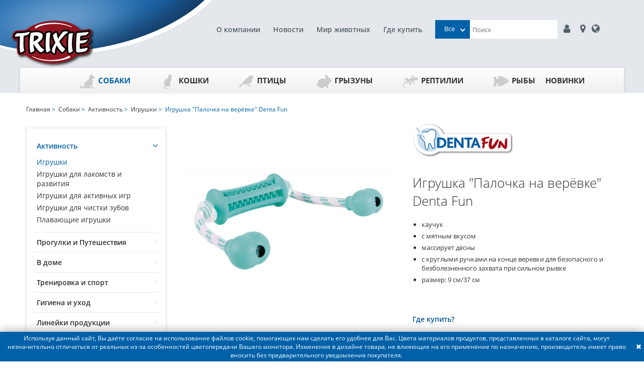

--- FILE ---
content_type: text/html; charset=utf-8
request_url: https://trixie.ru/catalog/product/igrushka-palochka-na-verevke-denta-fun/
body_size: 8533
content:
<!doctype html><html lang="ru"><head><meta charset="UTF-8"><title>Игрушка палочка на веревке Denta Fun заказать онлайн, опт и розница. TRIXIE — официальный поставщик в России</title><meta name="description" content="Игрушка палочка на веревке Denta Fun от официального представителя торговой марки TRIXIE. Большой выбор продукции для домашних животных. Европейское качество, доступные цены. Новинки. Найдите ближайший магазин или закажите онлайн. Гибкие условия для оптовиков и интернет-магазинов, обновляемый ассортимент."><meta name="keywords" content=""><meta http-equiv="X-UA-Compatible" content="ie=edge"><meta name="viewport" content="width=device-width, initial-scale=1, shrink-to-fit=no"><meta name="format-detection" content="telephone=no"><meta name="msapplication-TileColor" content="#da532c"><meta name="theme-color" content="#ffffff"><link rel="apple-touch-icon" sizes="180x180" href="/static/apple-touch-icon.png"><link rel="icon" type="image/png" sizes="32x32" href="/static/favicon-32x32.png"><link rel="icon" type="image/png" sizes="16x16" href="/static/favicon-16x16.png"><link rel="manifest" href="/static/site.webmanifest"><link rel="mask-icon" href="/static/safari-pinned-tab.svg" color="#5bbad5"><link rel="stylesheet" type="text/css" href="/static/css/libs.min.css"><link rel="stylesheet" type="text/css" href="/static/css/style.css?v=1623759635"><script type="text/javascript">
    (function (m, e, t, r, i, k, a) {
      m[i] = m[i] || function () {
        (m[i].a = m[i].a || []).push(arguments)
      };
      m[i].l = 1 * new Date();
      k = e.createElement(t), a = e.getElementsByTagName(t)[0], k.async = 1, k.src = r, a.parentNode.insertBefore(k, a)
    })
    (window, document, "script", "https://mc.yandex.ru/metrika/tag.js", "ym");

    ym(16755895, "init", {
      clickmap: true,
      trackLinks: true,
      accurateTrackBounce: true,
      webvisor: true,
      trackHash: true,
      ecommerce: "dataLayer"
    });
  </script><noscript><div><img src="https://mc.yandex.ru/watch/16755895" style="position:absolute; left:-9999px;" alt=""/></div></noscript><script>
    window.ga = window.ga || function () {
      (ga.q = ga.q || []).push(arguments)
    };
    ga.l = +new Date;
    ga('create', 'UA-34375725-1', 'auto');
    ga('send', 'pageview');
  </script><script async src='https://www.google-analytics.com/analytics.js'></script></head><body data-lang="ru" class="catalog en"
      data-static="/static/"><div id="container"><div class="header"><div class="header-logo"><a href="/"><img src="/static/img/logo-header.png" alt=""></a></div><div class="header-nav"><div><div class="header-row search-row not-logged"><div class="header-links"><a href="/company/history/">О компании</a><a href="/news/">Новости</a><a href="/tips/">Мир животных</a><a href="/partners/">Где купить</a></div><div class="header-search"><div class="search-input-wrap"><select id="main-search-category" class="select-hidden"><option data-display="Все" value="">Все</option><option value="1">Собаки</option><option value="2">Кошки</option><option value="5">Птицы</option><option value="3">Грызуны</option><option value="4">Рептилии</option><option value="6">Рыбы</option><option value="8">Новинки</option></select><input type="text" id="search-input" placeholder="Поиск"><ul id="suggest-search" class="suggest-search"></ul></div><a class="login-button" href="#auth-modal"><i class="fa fa-user"></i></a><a href="https://falcon.pet/partners"><i class="fa fa-map-marker fa-fw"></i></a><a href="https://www.trixie.de/heimtierbedarf/en/"><i class="fa fa-globe"></i></a><a href="/search/" class="mobile-link"><i class="fa fa-search fa-fw"></i></a><a href="#" class="mobile-link"><i class="fa fa-bars"></i></a></div></div></div></div></div><div id="gadget"><div id="gadget_1"><ul class="level_1"><li class="level_1 active_tree"><a href="/catalog/sobaki/" class="top-category-menu-item active_tree"><object type="image/svg+xml" class="top-category-menu-icon" data="/media/icn_hund_1.svg">icon
                    </object>Собаки
                </a><ul class="level_2"><li class="level_2"><a href="/catalog/aktivnosti/">
                            Активность
                          </a><ul class="level_3"><li class="level_3 active"><a href="/catalog/sobaki-igrushki/" class="active">
                                      Игрушки
                                    </a></li><li class="level_3 "><a href="/catalog/sobaki-igrushki-dlya-lakomsv-i-razvitiya/" class="">
                                      Игрушки для лакомств и развития
                                    </a></li><li class="level_3 "><a href="/catalog/igrushki-dlya-aktivnih-igr/" class="">
                                      Игрушки для активных игр
                                    </a></li><li class="level_3 "><a href="/catalog/igrushki-dlya-chistki-zubov/" class="">
                                      Игрушки для чистки зубов
                                    </a></li><li class="level_3 "><a href="/catalog/plavayuschie-igrushki/" class="">
                                      Плавающие игрушки
                                    </a></li></ul></li><li class="level_2"><a href="/catalog/progulki-i-puteshestviya/">
                            Прогулки и Путешествия
                          </a><ul class="level_3"><li class="level_3 "><a href="/catalog/sobaki-povodki/" class="">
                                      Поводки
                                    </a></li><li class="level_3 "><a href="/catalog/sobaki-osheyniki/" class="">
                                      Ошейники
                                    </a></li><li class="level_3 "><a href="/catalog/povodki-ruletki-flexi-i-aksessuari/" class="">
                                      Поводки-рулетки flexi и аксессуары
                                    </a></li><li class="level_3 "><a href="/catalog/sobaki-shleyki/" class="">
                                      Шлейки
                                    </a></li><li class="level_3 "><a href="/catalog/sobaki-transportirovka-i-puteshestviya/" class="">
                                      Транспортировка и путешествия
                                    </a></li><li class="level_3 "><a href="/catalog/veloprogulki-i-beg/" class="">
                                      Велопрогулки и бег
                                    </a></li><li class="level_3 "><a href="/catalog/vidimost-v-temnote/" class="">
                                      Видимость в темноте
                                    </a></li><li class="level_3 "><a href="/catalog/sobaki-odezhda/" class="">
                                      Одежда
                                    </a></li><li class="level_3 "><a href="/catalog/sobaki-bezopasnost/" class="">
                                      Безопасность
                                    </a></li><li class="level_3 "><a href="/catalog/pakety-i-konteynery/" class="">
                                      Пакеты и контейнеры
                                    </a></li></ul></li><li class="level_2"><a href="/catalog/v-dome/">
                            В доме
                          </a><ul class="level_3"><li class="level_3 "><a href="/catalog/sobaki-miski-i-aksessuary/" class="">
                                      Миски и аксессуары
                                    </a></li><li class="level_3 "><a href="/catalog/sobaki-lezhaki/" class="">
                                      Лежаки и подстилки
                                    </a></li><li class="level_3 "><a href="/catalog/sobaki-ulichnye-dveri/" class="">
                                      Уличные двери
                                    </a></li><li class="level_3 "><a href="/catalog/lestnitsy-i-peregorodki/" class="">
                                      Лестницы и перегородки
                                    </a></li><li class="level_3 "><a href="/catalog/budki-i-basseyny/" class="">
                                      Будки и бассейны
                                    </a></li><li class="level_3 "><a href="/catalog/ukhod-za-schenkami/" class="">
                                      Уход за щенками
                                    </a></li><li class="level_3 "><a href="/catalog/sobaki-avtomaticheskie-kormushki-i-poilki/" class="">
                                      Автоматические кормушки и поилки
                                    </a></li></ul></li><li class="level_2"><a href="/catalog/trenirovka-i-sport/">
                            Тренировка и спорт
                          </a><ul class="level_3"><li class="level_3 "><a href="/catalog/agility/" class="">
                                      Аджилити
                                    </a></li><li class="level_3 "><a href="/catalog/trenirovka-sobaki/" class="">
                                      Тренировка
                                    </a></li><li class="level_3 "><a href="/catalog/trosovye-povodki/" class="">
                                      Тросовые поводки
                                    </a></li><li class="level_3 "><a href="/catalog/sumki-dlya-lakomstv-tovari-dlya-trenirovok/" class="">
                                      Сумки для лакомств/Товары для дрессировки
                                    </a></li><li class="level_3 "><a href="/catalog/aktivnye-igry/" class="">
                                      Активные игры
                                    </a></li></ul></li><li class="level_2"><a href="/catalog/gigiena-i-ukhod/">
                            Гигиена и уход
                          </a><ul class="level_3"><li class="level_3 "><a href="/catalog/sobaki-ukhod-za-sherstyu/" class="">
                                      Уход за шерстью
                                    </a></li><li class="level_3 "><a href="/catalog/ukhod-za-lapami-i-kogtyami/" class="">
                                      Уход за лапами и когтями
                                    </a></li><li class="level_3 "><a href="/catalog/sobaki-sredstva-gigieny/" class="">
                                      Средства гигиены
                                    </a></li><li class="level_3 "><a href="/catalog/sobaki-borba-s-parazitami/" class="">
                                      Борьба с паразитами
                                    </a></li></ul></li><li class="level_2"><a href="/catalog/linii-produktsii/">
                            Линейки продукции
                          </a><ul class="level_3"><li class="level_3 "><a href="/catalog/junior-dog/" class="">
                                      Junior
                                    </a></li><li class="level_3 "><a href="/catalog/be-nordic-sobaki/" class="">
                                      BE NORDIC
                                    </a></li><li class="level_3 "><a href="/catalog/denta-fun/" class="">
                                      Denta Fun
                                    </a></li><li class="level_3 "><a href="/catalog/dog-activity/" class="">
                                      Dog Activity
                                    </a></li><li class="level_3 "><a href="/catalog/natura/" class="">
                                      natura
                                    </a></li><li class="level_3 "><a href="/catalog/safer-life/" class="">
                                      Safer Life
                                    </a></li><li class="level_3 "><a href="/catalog/sporting/" class="">
                                      Sporting
                                    </a></li><li class="level_3 "><a href="/catalog/be-eco/" class="">
                                      be Eco
                                    </a></li></ul></li><li class="level_2"><a href="/catalog/sobaki-raznoe/">
                            Разное
                          </a><ul class="level_3"><li class="level_3 "><a href="/catalog/tovary-dlya-reabilitatsii-i-pozhilykh-zhivotnykh/" class="">
                                      Товары для реабилитации и пожилых животных
                                    </a></li><li class="level_3 "><a href="/catalog/okhlazhdayuschie-tovary/" class="">
                                      Охлаждающие товары
                                    </a></li><li class="level_3 "><a href="/catalog/rozhdestvenskie-tovary/" class="">
                                      Рождественские товары
                                    </a></li></ul></li></ul></li><li class="level_1 "><a href="/catalog/koshki/" class="top-category-menu-item "><object type="image/svg+xml" class="top-category-menu-icon" data="/media/icn_katze.svg">icon
                    </object>Кошки
                </a><ul class="level_2"><li class="level_2"><a href="/catalog/cat-aktivnost/">
                            Активность
                          </a><ul class="level_3"><li class="level_3 "><a href="/catalog/igrushki-koshki/" class="">
                                      Игрушки
                                    </a></li><li class="level_3 "><a href="/catalog/igrushki-dlya-lakomstv-i-razvitiya-koshki/" class="">
                                      Игрушки для лакомств и развития
                                    </a></li><li class="level_3 "><a href="/catalog/tonneli-koshki/" class="">
                                      Тоннели
                                    </a></li></ul></li><li class="level_2"><a href="/catalog/cat-gigiena-i-ukhod/">
                            Гигиена и уход
                          </a><ul class="level_3"><li class="level_3 "><a href="/catalog/ukhod-za-sherstyu-koshki/" class="">
                                      Уход за шерстью
                                    </a></li><li class="level_3 "><a href="/catalog/ukhod-za-lapami-i-kogtyami-koshki/" class="">
                                      Уход за лапами и когтями
                                    </a></li><li class="level_3 "><a href="/catalog/tualety-i-aksessuary-koshki/" class="">
                                      Туалеты и аксессуары
                                    </a></li><li class="level_3 "><a href="/catalog/ot-blokh-kleschey-i-parazitov-koshki/" class="">
                                      От блох, клещей и паразитов
                                    </a></li><li class="level_3 "><a href="/catalog/sredstva-gigieny-koshki/" class="">
                                      Средства гигиены
                                    </a></li></ul></li><li class="level_2"><a href="/catalog/cat-v-dome/">
                            В доме
                          </a><ul class="level_3"><li class="level_3 "><a href="/catalog/lezhaki-koshki/" class="">
                                      Лежаки
                                    </a></li><li class="level_3 "><a href="/catalog/domiki-i-kogtetochki-koshki/" class="">
                                      Домики и когтеточки
                                    </a></li><li class="level_3 "><a href="/catalog/lestnitsy-koshki/" class="">
                                      Лестницы
                                    </a></li><li class="level_3 "><a href="/catalog/bezopasnost-koshki/" class="">
                                      Безопасность
                                    </a></li><li class="level_3 "><a href="/catalog/ulichnye-dveri-koshki/" class="">
                                      Уличные двери
                                    </a></li><li class="level_3 "><a href="/catalog/miski-i-aksessuary-koshki/" class="">
                                      Миски и аксессуары
                                    </a></li><li class="level_3 "><a href="/catalog/avtomaticheskie-kormushki-koshki/" class="">
                                      Автоматические кормушки
                                    </a></li></ul></li><li class="level_2"><a href="/catalog/cat-progulki/">
                            Прогулки и Путешествия
                          </a><ul class="level_3"><li class="level_3 "><a href="/catalog/osheyniki-koshki/" class="">
                                      Ошейники
                                    </a></li><li class="level_3 "><a href="/catalog/shleyki-s-povodkami-koshki/" class="">
                                      Шлейки с поводками
                                    </a></li><li class="level_3 "><a href="/catalog/transportirovka-i-puteshestviya-koshki/" class="">
                                      Транспортировка и путешествия
                                    </a></li><li class="level_3 "><a href="/catalog/bezopasnost-ulitsa-koshki/" class="">
                                      Безопасность
                                    </a></li><li class="level_3 "><a href="/catalog/vidimost-koshki/" class="">
                                      Видимость в темноте
                                    </a></li></ul></li><li class="level_2"><a href="/catalog/cat-lineyki-produktsii/">
                            Линейки продукции
                          </a><ul class="level_3"><li class="level_3 "><a href="/catalog/junior-cats/" class="">
                                      Junior
                                    </a></li><li class="level_3 "><a href="/catalog/xxl-cats/" class="">
                                      XXL Cats
                                    </a></li><li class="level_3 "><a href="/catalog/be-nordic-koshki/" class="">
                                      BE NORDIC
                                    </a></li><li class="level_3 "><a href="/catalog/cat-activity/" class="">
                                      Cat Activity
                                    </a></li><li class="level_3 "><a href="/catalog/safer-life-koshki/" class="">
                                      Safer Life
                                    </a></li><li class="level_3 "><a href="/catalog/be-eco-koshki/" class="">
                                      be Eco
                                    </a></li></ul></li><li class="level_2"><a href="/catalog/cat-raznoe/">
                            Разное
                          </a><ul class="level_3"><li class="level_3 "><a href="/catalog/rozhdestvenskie-tovary-koshki/" class="">
                                      Рождественские товары
                                    </a></li></ul></li></ul></li><li class="level_1 "><a href="/catalog/ptitsy/" class="top-category-menu-item "><object type="image/svg+xml" class="top-category-menu-icon" data="/media/icn_vogel.svg">icon
                    </object>Птицы
                </a><ul class="level_2"><li class="level_2"><a href="/catalog/aksessuary-dlya-kletok-ptitsi/">
                            Аксессуары для клеток
                          </a><ul class="level_3"><li class="level_3 "><a href="/catalog/kormushki-i-poilki-ptitsi/" class="">
                                      Кормушки и поилки
                                    </a></li><li class="level_3 "><a href="/catalog/kupalki/" class="">
                                      Купалки
                                    </a></li><li class="level_3 "><a href="/catalog/zhyordochki-kacheli-lestnitsy/" class="">
                                      Жёрдочки, качели, лестницы
                                    </a></li><li class="level_3 "><a href="/catalog/gnyozda/" class="">
                                      Гнёзда
                                    </a></li></ul></li><li class="level_2"><a href="/catalog/aktivnost-ptitsi/">
                            Активность
                          </a><ul class="level_3"><li class="level_3 "><a href="/catalog/igrushki-ptitsi/" class="">
                                      Игрушки
                                    </a></li><li class="level_3 "><a href="/catalog/igrovye-ploschadki/" class="">
                                      Игровые площадки
                                    </a></li><li class="level_3 "><a href="/catalog/trenirovka-ptitsi/" class="">
                                      Тренировка
                                    </a></li></ul></li><li class="level_2"><a href="/catalog/transportirovka-ptitsi/">
                            Транспортировка
                          </a></li><li class="level_2"><a href="/catalog/ulichnye-kormushki-i-skvorechniki/">
                            Уличные кормушки и скворечники
                          </a><ul class="level_3"><li class="level_3 "><a href="/catalog/ulichnye-kormushki/" class="">
                                      Уличные кормушки
                                    </a></li><li class="level_3 "><a href="/catalog/skvorechniki/" class="">
                                      Скворечники
                                    </a></li><li class="level_3 "><a href="/catalog/kuryatniki/" class="">
                                      Курятники
                                    </a></li></ul></li></ul></li><li class="level_1 "><a href="/catalog/gryzuny/" class="top-category-menu-item "><object type="image/svg+xml" class="top-category-menu-icon" data="/media/icn_hase.svg">icon
                    </object>Грызуны
                </a><ul class="level_2"><li class="level_2"><a href="/catalog/aktivnost-grizuni/">
                            Активность
                          </a><ul class="level_3"><li class="level_3 "><a href="/catalog/igrushki-grizuni/" class="">
                                      Игрушки
                                    </a></li><li class="level_3 "><a href="/catalog/trenirovka-grizuni/" class="">
                                      Тренировка и развитие
                                    </a></li><li class="level_3 "><a href="/catalog/kolyosa-dlya-bega/" class="">
                                      Колёса для бега
                                    </a></li><li class="level_3 "><a href="/catalog/aksessuary-dlya-kletok/" class="">
                                      Аксессуары для клеток
                                    </a></li></ul></li><li class="level_2"><a href="/catalog/Dom-grizuni/">
                            Дом
                          </a><ul class="level_3"><li class="level_3 "><a href="/catalog/domiki-grizuni/" class="">
                                      Домики
                                    </a></li><li class="level_3 "><a href="/catalog/lezhaki-peschery-tunneli-grizuni/" class="">
                                      Лежаки, пещеры, тоннели
                                    </a></li><li class="level_3 "><a href="/catalog/kletki-grizuni/" class="">
                                      Клетки
                                    </a></li><li class="level_3 "><a href="/catalog/ulichnye-kletki/" class="">
                                      Уличные клетки
                                    </a></li></ul></li><li class="level_2"><a href="/catalog/transportirovka-grizuni/">
                            Прогулки и Путешествия
                          </a><ul class="level_3"><li class="level_3 "><a href="/catalog/shleyki-grizuni/" class="">
                                      Шлейки
                                    </a></li><li class="level_3 "><a href="/catalog/transportnye-boksy-i-perenoski/" class="">
                                      Транспортные боксы и переноски
                                    </a></li><li class="level_3 "><a href="/catalog/zagony-i-aksessuari/" class="">
                                      Загоны и аксессуары
                                    </a></li></ul></li><li class="level_2"><a href="/catalog/miski-i-poilki-grizuni/">
                            Миски и поилки
                          </a><ul class="level_3"><li class="level_3 "><a href="/catalog/miski-i-poilki/" class="">
                                      Миски и поилки
                                    </a></li><li class="level_3 "><a href="/catalog/kormushki-dlya-sena/" class="">
                                      Кормушки для сена
                                    </a></li></ul></li><li class="level_2"><a href="/catalog/gigiena-i-ukhod-grisuni/">
                            Гигиена и уход
                          </a><ul class="level_3"><li class="level_3 "><a href="/catalog/ukhod-za-sherstyu-grizuni/" class="">
                                      Уход за шерстью
                                    </a></li><li class="level_3 "><a href="/catalog/ukhod-za-kogtyami-grizinu/" class="">
                                      Уход за когтями
                                    </a></li><li class="level_3 "><a href="/catalog/tualety-i-podstilki-grizuni/" class="">
                                      Туалеты и подстилки
                                    </a></li><li class="level_3 "><a href="/catalog/ot-blokh-kleschey-i-parazitov/" class="">
                                      От блох, клещей и паразитов
                                    </a></li><li class="level_3 "><a href="/catalog/sredstva-gigieny-grizuni/" class="">
                                      Средства гигиены
                                    </a></li><li class="level_3 "><a href="/catalog/natura-grizuni/" class="">
                                      natura
                                    </a></li></ul></li></ul></li><li class="level_1 "><a href="/catalog/reptilii/" class="top-category-menu-item "><object type="image/svg+xml" class="top-category-menu-icon" data="/media/icn_terra.svg">icon
                    </object>Рептилии
                </a><ul class="level_2"><li class="level_2"><a href="/catalog/oborudovanie-dlya-terrariumov/">
                            Оборудование для террариумов
                          </a><ul class="level_3"><li class="level_3 "><a href="/catalog/monitoring-i-kontrol/" class="">
                                      Мониторинг и контроль
                                    </a></li></ul></li><li class="level_2"><a href="/catalog/aksessuary-dlya-terrariumov/">
                            Аксессуары для террариумов
                          </a><ul class="level_3"><li class="level_3 "><a href="/catalog/substraty/" class="">
                                      Субстраты
                                    </a></li><li class="level_3 "><a href="/catalog/dekorativnye-elementy/" class="">
                                      Декоративные элементы
                                    </a></li><li class="level_3 "><a href="/catalog/miski-terrarium/" class="">
                                      Миски
                                    </a></li></ul></li><li class="level_2"><a href="/catalog/razvedenie/">
                            Разведение
                          </a></li><li class="level_2"><a href="/catalog/transportirovka-reptilii/">
                            Транспортировка
                          </a></li></ul></li><li class="level_1 "><a href="/catalog/ryby/" class="top-category-menu-item "><object type="image/svg+xml" class="top-category-menu-icon" data="/media/icn_fisch.svg">icon
                    </object>Рыбы
                </a><ul class="level_2"><li class="level_2"><a href="/catalog/oborudovanie-dlya-akvariumov/">
                            Оборудование для аквариумов
                          </a></li><li class="level_2"><a href="/catalog/dekorativnye-elementy-ribi/">
                            Декоративные элементы
                          </a></li><li class="level_2"><a href="/catalog/chistka/">
                            Чистка
                          </a></li></ul></li><li class="level_1 "><a href="/catalog/novinki/" class="top-category-menu-item ">Новинки
                </a><ul class="level_2"><li class="level_2"><a href="/catalog/sobaki-novinki/">
                            Собаки
                          </a></li><li class="level_2"><a href="/catalog/koshki-novinki/">
                            Кошки
                          </a></li><li class="level_2"><a href="/catalog/ptitsy-novinki/">
                            Птицы
                          </a></li><li class="level_2"><a href="/catalog/gryzuny-novinki/">
                            Грызуны
                          </a></li><li class="level_2"><a href="/catalog/reptilii-novinki/">
                            Рептилии
                          </a></li><li class="level_2"><a href="/catalog/snyato-s-proizvodstva/">
                            Снято с производства
                          </a></li></ul></li></ul></div></div></div><div id="container_2"><div class="content_wrapper"><div id="menu"><div id="menu_3"><ul class="level_2"><li class="level_2 active_tree"><a href="/catalog/aktivnosti/" class="active_tree">Активность</a><ul class="level_3"><li class="level_3 active"><a href="/catalog/sobaki-igrushki/" class="active">Игрушки</a></li><li class="level_3 "><a href="/catalog/sobaki-igrushki-dlya-lakomsv-i-razvitiya/" class="">Игрушки для лакомств и развития</a></li><li class="level_3 "><a href="/catalog/igrushki-dlya-aktivnih-igr/" class="">Игрушки для активных игр</a></li><li class="level_3 "><a href="/catalog/igrushki-dlya-chistki-zubov/" class="">Игрушки для чистки зубов</a></li><li class="level_3 "><a href="/catalog/plavayuschie-igrushki/" class="">Плавающие игрушки</a></li></ul></li><li class="level_2 "><a href="/catalog/progulki-i-puteshestviya/" class="">Прогулки и Путешествия</a></li><li class="level_2 "><a href="/catalog/v-dome/" class="">В доме</a></li><li class="level_2 "><a href="/catalog/trenirovka-i-sport/" class="">Тренировка и спорт</a></li><li class="level_2 "><a href="/catalog/gigiena-i-ukhod/" class="">Гигиена и уход</a></li><li class="level_2 "><a href="/catalog/linii-produktsii/" class="">Линейки продукции</a></li><li class="level_2 "><a href="/catalog/sobaki-raznoe/" class="">Разное</a></li></ul><div id="menu_4"><img alt="Игрушки" src="/media/categories/2019/06/%D0%98%D0%B3%D1%80%D1%83%D1%88%D0%BA%D0%B8.jpg.200x200_q90_box-0%2C10%2C200%2C210.jpg"></div><div id="menu_5"><div class="category_description_2"><div class="cat_desc_inner">У каждого четвероногого друга есть свои индивидуальные потребности и предпочтения. TRIXIE предлагает Вам все, что нужно Вашей собаке для энергичной активной игры дома и на улице. Яркие и необычные мягкие игрушки, хлопковые канаты, прочные и долговечные игрушки из натурального каучука и TPR. Большой выбор ярких, безопасных игрушек вы можете найти в данном разделе.</div></div></div></div></div><div id="content"><div id="content_1"><div class="col-xs-12 content-column"><div class="infobar"><span><a href="/">Главная</a>&nbsp;&gt;&nbsp;

  
    
      <a href="/catalog/sobaki/">Собаки</a>&nbsp;&gt;&nbsp;
    
      <a href="/catalog/aktivnosti/">Активность</a>&nbsp;&gt;&nbsp;
    
      <a href="/catalog/sobaki-igrushki/">Игрушки</a>&nbsp;&gt;&nbsp;
    
  

  Игрушка "Палочка на верёвке" Denta Fun

</span></div><div class="toolbar card"></div><div id="itemcard"><div id="itemcard_left"><div class="item_main_image"><div class="item_main_image_layer1"><div class="product-list-image-wrap"><a href="/media/products/2021/05/19/33771-1.jpg" class="MagicZoomPlus" id="zoom"
                 data-options="textHoverZoomHint:; textClickZoomHint:; textExpandHint:"
                 data-mobile-options="textTouchZoomHint:; textClickZoomHint:; textExpandHint:" rel="zoom-position: custom; selectors-effect: false; zoom-width: 360px; zoom-height: 300px; zoom-fade:true; smoothing-speed:17; background-opacity:10; loading-msg: Загрузка..."><img src="/media/products/2021/05/19/33771-1.jpg" alt="Игрушка "Палочка на верёвке" Denta Fun" style="object-fit: contain;"></a></div></div><div id="zoom-big"></div></div></div><div id="itemcard_right"><div id="brand_logo_itemcard"><div class="itemcard_brand_logo"><img src="/media/10386_dentafun_tNQlbXz_IJZLvTT.png" alt=""></div></div><h1>Игрушка "Палочка на верёвке" Denta Fun</h1><div class="product-description"><ul><li>каучук</li><li>с мятным вкусом</li><li>массирует дёсны</li><li>с круглыми&nbsp;ручками&nbsp;на конце веревки для безопасного и безболезненного захвата при сильном рывке</li><li>размер: 9 см/37 см</li></ul></div><div class="clearfloat"></div><div class="more_infos"></div><div class="product-page-where-to-buy"><a href="/partners/"><h3>Где купить?</h3></a></div></div><div class="itemcard_variants full-width" style="overflow: hidden;"><div class="infotext">Доступные версии</div><table class="itemlist product-sku-list"><tbody><tr><td></td><td>Артикул</td><td>Описание</td></tr><tr id="33771" class="item_is_variant item_has_picture "><td style="width: 50px;" align="center"><div><a href="/media/sku/2025/11/af7b6203-3879-4e29-8c08-617695c99fd9.jpg" class="MagicZoom" data-options="zoomMode: off; hint: off;"><img src="/media/sku/2025/11/af7b6203-3879-4e29-8c08-617695c99fd9.jpg" alt="33771"></a></div></td><td style="width: 100px;"><div>33771</div></td><td><div>Игрушка палочка на веревке Denta Fun, 9 см / 37 см </div></td></tr></tbody></table></div><div class="fit_items"><div class="infotext fit_item">Рекомендуемые товары</div><div class="itemcard_list2"><div class="itemlist2"><a href="/catalog/product/igrushka-mjach-dentafun-regbi/" class="product-link"><div class="itemlist2_image"><div class="itemlist2_image_layer1"><img src="/media/products/2020/09/09/191272_PHO_PRO_CLIP_33132-1.jpg" alt="Игрушка "Мяч для регби"  Denta Fun"></div></div><div class="itemlist2_description"><p>
                      #33132
                      
                    </p><strong>Игрушка "Мяч для регби"  Denta Fun</strong></div></a></div><div class="itemlist2"><a href="/catalog/product/igrushka-koltso-2/" class="product-link"><div class="itemlist2_image"><div class="itemlist2_image_layer1"><img src="/media/products/import_img/17680.jpg" alt="Игрушка "Кольцо""></div></div><div class="itemlist2_description"><p>
                      #3320
                      
                        - #3321
                      
                    </p><strong>Игрушка "Кольцо"</strong></div></a></div><div class="itemlist2"><a href="/catalog/product/igrushka-verevochnyj-mjach-s-petlej-be-nordic/" class="product-link"><div class="itemlist2_image"><div class="itemlist2_image_layer1"><img src="/media/products/import_img/32632-32633-1.jpg" alt="Игрушка "Верёвочный мяч" BE NORDIC, с петлёй"></div></div><div class="itemlist2_description"><p>
                      #32632
                      
                        - #32633
                      
                    </p><strong>Игрушка "Верёвочный мяч" BE NORDIC, с петлёй</strong></div></a></div><div class="itemlist2"><a href="/catalog/product/igrushka-bungee-lapa/" class="product-link"><div class="itemlist2_image"><div class="itemlist2_image_layer1"><img src="/media/products/2020/06/25/32912-3.jpg" alt="Игрушка Bungee, Лапа"></div></div><div class="itemlist2_description"><strong>Игрушка Bungee, Лапа</strong></div></a></div></div></div></div></div><div class="clearfloat"></div></div></div></div><div id="footer"><div class="footer_wrapper"><div id="footer_1" class="col-xs-9"><ul class="level_1"><li class="level_1"><a href="/company/history/">О компании</a><ul class="level_2"><li class="level_2"><a href="/company/history/">История</a></li><li class="level_2"><a href="https://falcon.pet/company/history">Trixie в России</a></li><li class="level_2"><a href="/company/social/">Социальные проекты</a></li><li class="level_2"><a href="https://falcon.pet/vakansii">Работа и карьера</a></li><li class="level_2"><a href="/Confidentsialnost/">Конфиденциальность</a></li></ul></li><li class="level_1"><a href="https://falcon.pet/dealer/">Партнёрам</a><ul class="level_2"><li class="level_2"><a href="https://falcon.pet/dealer/">Стать партнёром</a></li></ul></li><li class="level_1"><a href="/contact/">Контакты</a><ul class="level_2"><li class="level_2"><a href="https://falcon.pet/company/history">Поставщик</a></li><li class="level_2"><a href="https://falcon.pet/partners">Где купить</a></li></ul></li><li class="level_1"><a href="/tips/">Мир животных</a><ul class="level_2"><li class="level_2"><a href="/tips/">Полезные советы</a></li><li class="level_2"><a href="/company/pets/">Модели животных</a></li></ul></li><li class="level_1"><a href="/news">Новости</a><ul class="level_2"><li class="level_2"><a href="/news/novie_produkty/">Новые продукты</a></li><li class="level_2"><a href="/news/sobytiya/">События</a></li></ul></li></ul></div><div id="footer_2" class="col-xs-3"><div class="component clearfix info"><div class="textcontent footer-info"><a href="/"><img src="/static//img/logo-footer.png" alt=""></a><div><strong>ООО &#34;ФАЛКОН ПЕТ&#34; <br/>Эксклюзивный дистрибьютор TRIXIE Heimtierbedarf<br/>GmbH &amp; Co. KG в России</strong></div><div>
              129337, г. Москва, ул. Красная Сосна, д. 2, корп. 1, стр. 1
            </div><div><a href="tel:+ 7 (495) 960-20-40">+ 7 (495) 960-20-40</a><br><a href="tel:+ 7 (495) 122-25-18">+ 7 (495) 122-25-18</a></div></div></div></div><div class="facecopy"><a href="https://facefamily.agency/">Разработка сайта - FACE FAMILY</a></div></div><div id="footer_3" class="col-xs-12"><div class="component clearfix copyright"><div class="textcontent">
          © 2019-2022 TRIXIE Heimtierbedarf GmbH & Co. KG, ООО "ФАЛКОН ПЕТ"
        </div></div></div></div></div></div><div id="cookie-bar"><div>Используя данный сайт, Вы даёте согласие на использование файлов cookie, помогающих нам сделать его удобнее для Вас. Цвета материалов продуктов, представленных в каталоге сайта, могут незначительно отличаться от реальных из-за особенностей цветопередачи Вашего монитора. Изменения в дизайне товара, не влияющие на его применение по назначению, производитель имеет право вносить без предварительного уведомления покупателя.</div><button type="button" class="close-cookie-bar"><i class="fa fa-close"></i></button></div><div id="auth-modal"><button class="close"><span class="close_dom_window fa fa-close"></span></button><br><div class="component clearfix login"><div class="login" id="sitepart_"><div id="login_errors" class="errorbox"></div><form id="form_shop_login" name="form_shop_login" method="POST"
            novalidate action="/user/login/"><h2>Вход для зарегистрированных пользователей (Дилеров)</h2><input type="hidden" name="csrfmiddlewaretoken" value="mozw2bLX5Xp4bZGHXYW6MeE0yfXv58vdMqunA52Ivd3AAgxcZzXnc263jj6ou2DK"><div><div class="label"><label for="input_login">Логин</label></div><div class="input"><input type="text" name="username" id="input_login"></div></div><div><div class="label"><label for="input_password">Пароль</label></div><div class="input"><input type="password" name="password" id="input_password"></div></div><div class="submit_button"><input type="submit" value="Авторизоваться" class="form-submit-button"></div><div class="buttons"><a href="/dealer/">Стать дилером</a><a href="/password/">Забыли пароль?</a></div></form></div></div></div><div id="confirm-modal"><button class="close"><span class="close_dom_window fa fa-close"></span></button><div class="component clearfix"><div class="message">Вы уверены, что хотите очистить корзину?</div><div class="buttons"><input type="button" value="Да" class="confirm-clear-cart"><input type="button" value="Нет" class="close-confirm-modal"></div></div></div><div id="confirm-clear-waitings"><button class="close"><span class="close_dom_window fa fa-close"></span></button><div class="component clearfix"><div class="message">Вы уверены, что хотите очистить лист ожидания?</div><div class="buttons"><input type="button" value="Да" class="confirm-clear-waitings-button"><input type="button" value="Нет" class="close-confirm-modal"></div></div></div><div id="confirm-cancel-order"><button class="close"><span class="close_dom_window fa fa-close"></span></button><div class="component clearfix"><div class="message">Вы уверены, что хотите отменить заказ?</div><div class="buttons"><input type="button" value="Да" class="confirm-cancel-order-button" id="cancel-order-id"><input type="button" value="Нет" class="close-confirm-modal"></div></div></div><div id="ajax-indicator" class="mz-loading shown"></div><script type="text/javascript" src="/static/js/libs.min.js"></script><script type="text/javascript" src="/static/js/main.js?v=1623759635"></script><script type="text/javascript" src="/static/js/magiczoomplus.min.js"></script><script type="text/javascript" src="/static/js/lightslider.min.js"></script><script type="text/javascript">

    $(document).ready(function () {
      $("#lightSlider").lightSlider();

      
    });

  </script></body></html>

--- FILE ---
content_type: text/css
request_url: https://trixie.ru/static/css/style.css?v=1623759635
body_size: 5380
content:
body {
  min-width: 320px;
}

.hide {
  display: none;
}

input[type=text]:read-only {
  cursor: not-allowed;
  background-color: rgb(235, 235, 228);
}

textarea:read-only {
  cursor: not-allowed;
  background-color: rgb(235, 235, 228);
}

.itemlist2_description {
  overflow: hidden;
}

#container {
  background-color: #e4e7eb;
}

#header_3 {
  position: relative;
}

body.simple #container_2 {
  background-color: #fff;
}

body.simple #menu {
  display: none;
}

body.simple #content {
  width: 96%;
  float: none;
  margin: 25px 0 0 0;
}

h1.simple-title {
  margin: 36px 0 30px 25px;
}

@media only screen and (max-width: 640px) {
  .simple-title {
    margin: 15px 0 !important;
  }
}

.infobar {
  /*white-space: nowrap;*/
  line-height: 16px !important;
}

.owl-prev, .owl-next {
  width: 40px;
  height: 40px;
  display: block;
  position: absolute;
  top: 50%;
  transform: translateY(-50%);
}

.owl-prev {
  left: 10px;
}

.owl-next {
  right: 10px;
}

.owl-theme .owl-nav {
  margin-top: 0;
}

.owl-dots {
  padding-top: 10px;
}

.owl-theme .owl-dots .owl-dot.active span, .owl-theme .owl-dots .owl-dot:hover span {
  background: #0061a8 !important;
}

.owl-carousel .owl-nav button.owl-prev, .owl-carousel .owl-nav button.owl-next {
  margin-top: -16px;
  color: #fff;
  border: 1px solid #fff;
  opacity: 0.75;
  background: #0061a8;
}

#homepage-slider .owl-item {
  max-height: 640px;
  width: 100%;
}

@media only screen and (max-width: 640px) {
  #homepage-slider {
    display: none;
  }
}


/* footer */
.footer-info img {
  height: 78px;
  width: 140px;
}

.footer-info div {
  margin-top: 16px;
}

.footer-socials {
  text-align: center;
}

/*** cookie-bar ***/
#cookie-bar {
  position: fixed;
  display: none;
  bottom: 0;
  left: 0;
  right: 0;
  z-index: 100500;
  box-shadow: 0 0 20px 0 rgba(0, 0, 0, 0.4);
  text-align: center;
  font-size: 12px;
  background: #0061a8;
  color: #fff;
}

#cookie-bar div {
  flex: 1;
  padding: 4px;
}

#cookie-bar button {
  border: none;
  color: #fff;
  background-color: #0061a8;
  cursor: pointer;
}


/*** paginator ***/
.pagination {
  min-height: 34px;
  text-align: center;
  white-space: nowrap;
}

.pagination a:hover {
  color: #2f3137;
}

.pagination-buttons {
  display: inline-block;
}

.pagination-buttons a {
  display: inline-block;
  height: 30px;
  width: 30px;
  font-size: 20px;
  color: #e6e6e6;
  border: 1px solid #e6e6e6;
}

.pagination-buttons a:hover {
  border-color: #2f3137;
}

.pagination-buttons-left a {
  margin-right: 6px;
}

.pagination-buttons-right a {
  margin-left: 6px;
}

.pagination-pages {
  display: inline-block;
}

.pagination-pages a {
  font-size: 14px;
  text-decoration: none;
  color: #526167;
  height: 34px;
  line-height: 34px;
  margin: 0 6px;
  display: inline-block;
}

.pagination-pages a.page-current {
  color: #2f3137;
  font-weight: bold;
  text-decoration: underline;
}

@media only screen and (max-width: 400px) {
  .pagination-buttons {
    display: block;
  }

  .pagination-buttons-left a:last-child {
    margin-right: 0;
  }

  .pagination-buttons-right a:first-child {
    margin-left: 0;
  }
}


/*** news ***/
.news-item-title {
  margin-bottom: 5px;
}


/*** site errors ***/
body.home.error #content {
  padding-top: 0;
  margin-top: 0;
}

.site-error {
  display: flex;
  align-items: center;
  justify-content: center;
  margin-top: 40px;
}

.site-error div {
  padding: 4px 40px;
}

.site-error-code {
  color: #0061a8;
  background-color: #fff;
  font-size: 60px;
  opacity: 0.75;
}

.site-error-desc {
  color: #526167;
}

.site-error-desc a {
  text-decoration: underline;
}

@media only screen and (max-width: 600px) {
  .site-error {
    display: block;
  }

  .site-error div {
    padding: 4px;
  }

  .site-error-code {
    font-size: 24px;
    text-align: center;
    max-width: 60px;
  }
}

.animal-slider {
  margin: 10px 0;
}

.errorbox {
  display: none;
}

#ajax-indicator {
  display: none;
  position: fixed;
  top: 50%;
  left: 50%;
  text-align: center;
  transform: translate(-50%);
  z-index: 100501;
}


/*** forms ***/
.form__error {
  color: #c00;
  font-size: 11px;
}

.dealer-form-message {
  display: none;
}

.form-row:after {
  content: "";
  display: table;
  clear: both;
}

.form-label-col {
  height: 42px;
  line-height: 42px;
}

.form-label-col, .form-input-col {
  float: left;
  margin-top: 6px;
}

.form-input-col .text {
  height: 40px;
  border: 1px solid #e4e7eb;
  width: 92%;
  padding: 0 4%;
}

.form-input-col .textarea {
  height: 140px;
  border: 1px solid #e4e7eb;
  width: 92%;
  padding: 4%;
}

.form-submit-button, .full {
  width: 100%;
  height: 40px;
  line-height: 40px;
}

/*** uploads ***/
.upload-button {
  background-color: #0061a8;
  color: #fff;
  padding: 4px 0;
}

.uploadifive-queue {
  font-size: 11px;
}

.uploadifive-queue-item {
  margin-bottom: 6px;
  line-height: 15px;
}

.uploadifive-queue-item div {
  margin-right: 17px;
}

.uploadifive-queue-item .fileinfo {
  display: block;
}

.uploadifive-queue-item .filename {
  font-weight: bold;
  opacity: 0.75;
}

.uploadifive-queue-item.complete .fileinfo {
  color: #42791e;
}

.uploadifive-queue-item.error .fileinfo {
  color: red;
}

.uploadifive-queue-item .close {
  height: 16px;
  width: 16px;
  display: block;
  cursor: pointer;
  float: right;
  text-align: center;
  background-color: #2f3137;
  color: #fff;
  border-radius: 3px;
  opacity: 0.75;
}


.uploadifive-queue-item .progress {
  border: 1px solid #2f3137;
  height: 3px;
  margin-top: 5px;
  width: 100%;
}

.uploadifive-queue-item .progress-bar {
  background-color: #0072BC;
  height: 3px;
  width: 0;
}

.m180 {
  margin: 10px 0;
}

#password-reset {
  margin: 20px 0;
}

.text-center {
  text-align: center;
}

#auth-button {
  height: 44px;
  padding: 0 20px;
}

.myfile {
  font-size: 11px;
  display: flex;
  justify-content: left;
  align-items: baseline;
}

.myfile span {
  display: inline-block;
  margin-left: 4px;
}

.myfile-info {
  margin-left: auto !important;
}

#contact-map {
  width: 100%;
  height: 300px;
}

.contact-map-wrap {
  margin-bottom: 10px;
}

.contact-form-wrap {
  margin: 20px;
  max-width: 500px;
}

.contact-form-wrap .form-label-col {
  width: 40%;
}

.contact-form-wrap .form-input-col {
  width: 60%;
}

@media screen and (max-width: 600px) {
  .contact-form-wrap .form-label-col, .contact-form-wrap .form-input-col {
    width: 100%;
    margin-top: 0;
  }
}

@media only screen and (max-width: 800px) {
  .contact-map-wrap {
    width: 100% !important;
    padding-left: 0 !important;
  }
}


/*** partners content ***/
.partners-content {
  margin: 35px;
}

@media only screen and (max-width: 800px) {
  .partners-content {
    margin: 10px;
  }
}

.partners-toolbar {
  display: flex;
  align-items: center;
  justify-content: space-between;
}

.partners-filters .nice-select {
  clear: none;
  margin-right: 10px;
  margin-bottom: 10px;
  min-width: 175px;
}

.partners-buttons {
  text-align: right;
}

.partners-toolbar input[type='radio'] {
  display: none;
}

.partners-toolbar input[type='radio']:checked + label {
  color: #0061a8;
}

.partners-toolbar label {
  display: inline-block;
  height: 37px;
  line-height: 35px;
  color: #526167;
  text-align: left;
  cursor: pointer;
  margin-right: 10px;
  margin-bottom: 10px;
  font-size: 15px;
  width: 110px;
}

.partners-toolbar label:hover {
  color: #0061a8;
}

.partners-toolbar label:before {
  display: inline-block;
  font-style: normal;
  font-variant: normal;
  text-rendering: auto;
  -webkit-font-smoothing: antialiased;
  font-family: 'FontAwesome';
  font-weight: 400;
  font-size: 24px;
  width: 24px;
  padding-right: 10px;
  vertical-align: middle;
}

.contacts-map-btn:before {
  content: '\f041';
  text-align: center;
}

.contacts-list-btn:before {
  content: '\f03a';
}

.partners-list .partner-phone, .partners-list .partner-work_time {
  white-space: nowrap;
}

#partners-map-wrap {
  height: auto;
  overflow-y: hidden;
}

#partners-list-wrap {
  display: none;
  margin: 10px 0;
}

#partners-map {
  height: 420px;
  width: 100%;
}

.partner-ballon-wrap {
  margin: 10px 5px;
  min-width: 200px;
  max-width: 400px;
  font-family: "Open Sans", Helvetica, sans-serif;
  font-size: 12px;
}

.partner-ballon-wrap table {
  width: 100%;
}

.partner-ballon {
  border-collapse: collapse;
}

.partner-ballon td {
  background-color: #fff;
  padding: 0 2px;
}

.partner-ballon td:nth-child(1) {
  padding-right: 10px;
}

.top-category-menu-icon {
  height: 30px;
  width: 30px;
  vertical-align: middle;
  padding-right: 6px;
}

.top-category-menu-item object {
  pointer-events: none;
}

.product-files {
  width: auto;
}

.product-files a {
  display: block;
  font-size: 12px;
}

.product-label {
  position: absolute;
  top: 4px;
  left: 4px;
  background-color: rgba(255, 255, 255, 0.9);
  font-size: 12px;
  padding: 4px 8px;
  line-height: 13px;
  border: 1px solid rgba(0, 97, 168, .5);
  border-radius: 2px;
  pointer-events: none;
  max-width: 125px;
  z-index: 8;
}

.product-label.no-border {
  border: none;
  background-color: transparent;
}

.product-label.no-border img {
  max-width: 60px;
}

.product-list-image-wrap {
  display: inline-block;
  position: relative;
  line-height: normal;
}

.product-description {
  margin-bottom: 20px;
}

.product-video-wrap #DOMWindow {
  width: auto !important;
}

.itemcard_variants.full-width {
  width: 100% !important;
}

.itemcard_variants.full-width table.itemlist {
  min-width: 0;
}

.itemcard_variants.full-width table.itemlist tr td.list1_inventory div {
  display: inline-block;
  width: auto;
}

.product-sku-list {
  border-collapse: collapse;
}

.product-sku-list-full tr:not(:first-child):hover {
  background-color: #f2f2f2;
  cursor: pointer
}

.product-sku-list-full .list1_var_icon {
  width: 10px;
}

.product-sku-list-full .list1_image {
  width: 60px;
  min-width: 60px;
  position: relative;
}

.product-sku-list-full .list1_no {
  width: 70px;
}

.product-sku-list-full .list1_desc {
  width: 180px;
  font-size: 12px;
}

.product-sku-list-full .list1_base_price {
  width: 70px;
  text-align: right;
}

.product-sku-list-full .list1_cust_price {
  width: 70px;
  text-align: right;
}

.product-sku-list-full .list1_inventory {
  width: 75px;
  text-align: center;
}

.product-sku-list-full .list1_inventory .fa-ban {
  color: #a7a7a7;
}

.product-sku-list-full .list1_fav {
  width: 15px;
}

.product-sku-list-full .list1_quantity {
  width: 50px;
  text-align: center;
}

.product-sku-list-full .list1_basket {
  width: 40px;
}

a.product-link, a.category-link {
  border: 4px solid transparent;
  display: block;
}

a.product-link:hover, a.category-link:hover {
  border: 4px solid #0062a8;
}

.category_description_1 {
  margin-bottom: 20px;
}

.list1_inventory div {
  display: inline-block;
}

#auth-modal, #video-modal {
  display: none;
}

.product-page-where-to-buy {
  clear: both;
  padding-top: 40px;
  font-size: 16px;
}

.list1_fav {
  padding: 2px !important;
}

.list1_fav a {
  display: inline-block;
  height: 30px;
  line-height: 30px;
  width: 30px;
  text-align: center;
}

.list1_fav a:hover {
  color: #f56701;
}

.list1_fav a.selected {
  color: #f56701;
}

.list1_fav a.selected:hover {
  color: #536267;
}


.header {
  /*overflow: hidden;*/
  /*margin: 0 auto;*/
  /*max-width: 1200px;*/
  background-color: #e4e7eb;
  display: flex;
}

.header-logo {
  width: 422px;
}

.header-logo img {
  height: 135px;
  width: 422px;
}

.header-nav {
  flex: 1;
  max-width: 778px;
}

.header-row {
  display: flex;
  justify-content: space-between;
  align-items: center;
  margin: 8px;
}

.header-waitings-list {
  white-space: nowrap;
  height: 29px;
  line-height: 29px;
}

.header-waitings-list a {
  color: #526167;
  font-size: 14px;
  font-weight: 600;
}

.header-waitings-list .fa {
  font-size: 18px;
  color: #0061a8;
  vertical-align: middle;
}

#header-waitings-info {
  margin: 0 10px;
}

#clear-waitings-button {
  margin-top: -2px;
  cursor: pointer;
  font-size: 16px;
}

.header-waitings-list .fa-list-alt {
  margin-top: 2px;
  padding-right: 10px;
}

@media (max-width: 800px) {
  .header-waitings-list .fa-list-alt {
    padding-right: 0;
  }
}

.header-cart {
  white-space: nowrap;
  height: 29px;
  line-height: 29px;
}

.header-cart a {
  color: #526167;
  font-size: 14px;
  font-weight: 600;
}

.header-cart .fa {
  font-size: 25px;
  color: #bd0a26;
}

.logged-as {
  font-size: 12px;
  margin-right: auto;
}

#header-cart-info {
  margin: 0 10px;
}

.header-links {
  white-space: nowrap;
}

.header-links a {
  display: inline-block;
  font-size: 14px;
  color: #526167;
  font-weight: 600;
  white-space: nowrap;
}

.header-links a:not(:last-child) {
  margin-right: 26px;
}

.search-input-wrap {
  display: inline-block;
  margin-left: 26px;
}

#search-input {
  height: 37px;
  background-color: #fff;
  border: 0 none;
  padding: 0 4px 0 5px;
  font-size: 13px;
  color: #526167;
  line-height: 35px;
  margin: 0 4px 0 0;
  width: 165px !important;
}

.header-search {
  white-space: nowrap;
}

.header-search a:not(:first-child) {
  line-height: 35px;
  text-decoration: none;
  margin-left: 8px;
  color: #526167;
}

.header-search .fa {
  line-height: 20px;
  font-size: 19px;
  color: #526167;
  width: 20px;
}

.mobile-link {
  display: none;
}

.header-row.search-row.not-logged {
  margin-top: 40px;
}

@media screen and (min-width: 800px) {
  #gadget {
    display: block !important;
  }
}

@media only screen and (max-width: 1175px) {

  .search-row {
    flex-direction: column;
    align-items: flex-start;
  }

  .search-input-wrap {
    margin-left: 0;
  }

  .header-search {
    margin-top: 10px;
  }
}

@media only screen and (max-width: 800px) {
  .header {
    flex-direction: column;
  }

  .header-row.search-row.not-logged {
    margin-top: 0;
  }

  .header-logo {
    width: auto;
  }

  #gadget {
    top: 185px;
    min-width: 320px;
  }

  #gadget.logged {
    top: 238px;
  }

  .cart-row {
    flex-direction: column;
    align-items: flex-end;
  }

  .logged-as {
    margin-right: 0;
  }

  .search-row {
    display: block;
    text-align: center;
  }

  .search-input-wrap {
    display: none;
  }

  .header {
    min-height: 175px;
  }

  .header-search {
    min-width: unset;
  }

  .header-links {
    display: none
  }

  .mobile-link {
    display: inline-block;
  }

  .header-search .fa {
    line-height: 30px;
    font-size: 30px;
    color: #526167;
    width: 30px;
  }
}

@media only screen and (max-width: 725px) {

  .cart-row {
    margin-right: 10px;
  }

  .logged-as {
    margin-right: 0;
  }

  .search-row {
    text-align: center;
  }

  .header-search {
    margin-right: 0;
  }

  .header-row.search-row.not-logged {
    margin-top: 0;
  }
}

.basketCategoryTitleWrapperClass {
  margin-top: 40px;
}

.sku-selected td {
  border-top: 2px solid #0062a8 !important;
}

.sku-selected td:first-child {
  border-left: 2px solid #0062a8 !important;
}

.sku-selected td:last-child {
  border-right: 2px solid #0062a8 !important;
}

table.itemlist tr.show_border.sku-selected td {
  border-bottom: 2px solid #0062a8 !important;
}

.itemcard_variants .itemlist tr.sku-selected td {
  border-bottom: 2px solid #0062a8 !important;
}

.itemcard_variants table.itemlist tr.item_has_picture.sku-selected td {
  border-bottom: 2px solid #0062a8 !important;
}

.cart-item-delete {
  width: 20px;
  text-align: center;
}

.cart-item-delete a {
  display: inline-block;
  height: 20px;
  width: 100%;
}

.cart-item-total {
  text-align: right;
  white-space: nowrap;
}

body.simple.basket #content_1 div.infobar {
  position: static !important;
}

.cart-is-empty {
  margin-top: 40px;
  text-align: center;
}

.cart-bottom {
  margin-top: 30px;
}

.cart-bottom h3 {
  text-align: right;
  font-size: 16px;
}

.cart-bottom a.button_next {
  margin: 30px 0 0 0;
}

.order-form {
  border: 1px solid #e6e6e6;
  padding: 20px 25px;
  margin: 0 0 40px 0;
}

.order-form {
  min-width: 320px;
  max-width: 500px;
}

.order-form .form-label-col {
  width: 40%;
}

.order-form .form-input-col {
  width: 60%;
}

@media screen and (max-width: 600px) {
  .order-form .form-label-col, .order-form .form-input-col {
    width: 100%;
    margin-top: 0;
  }
}

.left-right {
  display: flex;
  align-items: baseline;
  justify-content: space-between;
}

.cart-bottom .left-right {
  margin-top: 30px;
}

.cart-bottom .left-right input {
  margin: 0;
  width: auto;
}

.my-orders-filters {
  margin-top: 20px;
}

.my-orders {
  margin-top: 20px;
  border-collapse: collapse;
}

.my-orders .odd {
  background: #f5f5f5;
}

.my-orders th, .my-orders td {
  padding: 6px 10px;
  text-align: center;
}

.my-orders a {
  color: #0062a8;
}

.my-orders tbody tr:hover {
  background-color: #e5e5e5;
  cursor: pointer;
}

.my-orders td:nth-child(3) {
  text-align: right;
}

.my-orders thead th {
  border-bottom: 1px solid #e6e6e6;
}

.my-orders tfoot td {
  border-top: 1px solid #e6e6e6;
  padding-top: 10px;
}

.pickmeup {
  z-index: 100500;
}

.notifyjs-bootstrap-info {
  background-image: none !important;
}

.notifyjs-bootstrap-base {
  padding-left: 15px !important;
}

.notifyjs-wrapper.notifyjs-hidable {
  transform: translateX(-50%) !important;
}


.header-search .nice-select.open ul.list {
  z-index: 801;
  /*margin: 0 !important;*/
  margin-block-end: 0;
  margin-block-start: 0;
}

.suggest-search {
  display: none;
  position: fixed;
  right: 0;
  min-height: 36px;
  width: 370px;
  z-index: 100500;
  background-color: #fff;
  overflow-x: hidden;
  list-style-type: none;
  padding: 0;
  margin: 0;
  font-size: 12px;
  border: 1px solid #dee2e6 !important;
  box-shadow: 0 3px 15px rgba(0, 0, 0, 0.2);
}

.suggest-search a img {
  display: inline-block;
  max-width: 52px !important;
  max-height: 52px !important;

  height: auto;
  padding-right: 8px;
  opacity: 0.75;
}

.suggest-search a img:hover {
  opacity: 1;
}

.suggest-search li {
  padding: 4px 6px;
  border-bottom: 1px solid #f0f0f0;
}

.suggest-search li:hover {
  cursor: pointer;
  background-color: #f5f5f5;
}

.suggest-search h4 {
  text-align: center;
}

.ssiw {
  display: inline-block;
  width: 52px;
  text-align: center;
  margin-right: 5px;
}

@media (max-width: 574px) {
  .suggest-search {
    width: 100%;
    left: 0;
    right: 0;
  }
}

.main-search-category-wrap {
  position: absolute;
}

.search-content {
  margin-top: 40px;
}

.search-results {
  margin-top: 20px;
}

.search-input {
  height: 35px;
  border: 1px solid #0062a8;
  background-color: #fff;
  padding: 0 4px 0 5px;
  font-size: 13px;
  color: #526167;
  line-height: 35px;
  margin: 0 10px;
  width: 165px;
}

.search-submit {
  height: 35px;
  margin-right: 0;
}

.search-filters {
  width: fit-content;
}

.search-filters-wrap {
  display: flex;
  justify-content: center;
}

.search-filters .nice-select {
  margin-top: 4px;
}

.search-pagination {
  margin-top: 20px;
  padding-top: 20px;
  border-top: 1px solid #e6e6e6;
}

@media (max-width: 425px) {
  .search-filters .nice-select {
    margin-top: 0;
    float: none;
  }

  .search-input {
    width: 100%;
    padding: 5px;
    margin: 4px 0 0 0;
    box-sizing: border-box;
  }

  .search-submit {
    width: 100%;
  }
}

.input-file {
  width: .1px;
  height: .1px;
  opacity: 0;
  overflow: hidden;
  position: absolute;
  z-index: -1
}

.input-file-button {
  border: medium none;
  color: #fff;
  cursor: pointer;
  text-align: center;
  text-decoration: none;
  background-color: #0061a8;
  text-transform: uppercase;
}

label.input-file-button {
  display: block;
  height: 40px;
  line-height: 40px;
}

.form-submit-button:disabled {
  cursor: default;
  opacity: 0.5;
}

.caroufredsel_wrapper {
  min-height: 232px !important;
}

.catalog-filters {
  border-top: 1px solid #e6e6e6;
  padding: 10px 0;
}

.catalog-toolbar {
  display: flex;
  justify-content: space-between;
  align-items: center;
}

.catalog-items {
  overflow-x: scroll;
}

.catalog-toolbar, .catalog-items {
  padding: 10px 0;
}

.catalog-toolbar-left {
  display: flex;
  align-items: center;
  justify-content: space-between;
}

.catalog-toolbar-left .page-size {
  margin-right: 20px;
  white-space: nowrap;
}

.catalog-toolbar-left .view-mode {
  display: flex;
  align-items: center;
  white-space: nowrap;
}

.catalog-toolbar-left .view-mode .fa.active {
  color: #cdcdcd;
}

.catalog-toolbar-left .view-mode .fa-align-justify {
  padding: 0 6px 0 14px;
}

.catalog-toolbar-right .pagination {
  margin-left: 10px;
}

@media (max-width: 950px) {
  .catalog-toolbar {
    flex-direction: column;
  }

  .catalog-toolbar-left {
    width: 100%;
    margin-bottom: 10px;
    justify-content: space-around;
  }
}

@media (max-width: 800px) {
  .catalog-items {
    font-size: 10px !important;
    /*overflow: hidden;*/
  }
}

@media (max-width: 400px) {
  .catalog-toolbar-left {
    flex-direction: column;
  }

  .catalog-toolbar-left .page-size {
    margin: 10px;
    display: flex;
    width: 100%;
    justify-content: space-between;
  }

  .catalog-toolbar-left .view-mode {
    margin: 0 10px 10px;
    display: flex;
    width: 100%;
    justify-content: space-between;
  }
}

.select-filters {
  display: flex;
  flex-wrap: wrap;
}

.select-filters .nice-select {
  margin-right: 10px;
  margin-top: 10px;
}

select.select-hidden {
  display: none;
}

/*.selected-filters {*/
/*  margin: 15px 0;*/
/*}*/

.selected-filter {
  font-size: 12px;
  opacity: 0.7;
  padding: 4px 6px;
  border: 1px solid #e6e6e6;
  border-radius: 3px;
  margin-right: 8px;
  margin-bottom: 8px;
  white-space: nowrap;
  float: left;
}

.selected-filter:hover {
  opacity: 1;
  background-color: #f2f2f2;
}

.selected-filter .fa {
  display: inline-block;
  height: 20px;
  line-height: 20px;
  width: 20px;
  text-align: center;
  cursor: pointer;
  opacity: 0.5;
}

.selected-filter .fa:hover {
  opacity: 1;
}

.catalog-ordering {
  width: fit-content;
  max-width: 200px;
}

.catalog-ordering .nice-select {
  float: none;
}

.list1_cust_price {
  white-space: nowrap;
}

.item_qty {
  white-space: nowrap;
}

.nowrap {
  white-space: nowrap;
}

.product-sku-list .list1_image img {
  max-height: 52px !important;
}

.mz-thumb img {
  max-height: 52px;
}

.cart-is-not-empty {
  overflow-x: scroll;
}

.cart-total {
  height: 40px;
  background-color: #f2f2f2;
  padding: 0 2%;
  width: 96%;
  text-align: right;
  font-size: 16px;
  font-weight: 400;
  line-height: 40px;
}

.cart-items-wrap {
  max-height: 350px;
  overflow-y: scroll;
}

.no-scrollbars {
  -ms-overflow-style: none;
  overflow: -moz-scrollbars-none;
}

.no-scrollbars::-webkit-scrollbar {
  display: none;
}

.logged-as .nice-select {
  float: none;
  display: inline-block;
  height: 24px;
  line-height: 24px;
  font-size: 12px;
  padding-left: 6px;
  padding-right: 24px;
}

.logged-as .nice-select .list {
  margin-top: 0;

}

.logged-as .nice-select .list .option {
  padding-left: 6px;
  padding-right: 6px;
}

.facecopy {
  clear: both;
  font-size: 12px;
  padding-left: 26px;
}

.facecopy a {
  color: #0061a8;
}

@media (max-width: 800px) {
  .facecopy {
    text-align: center;
    padding-top: 30px;
    padding-left: 0;
  }
}

.dealer-form .form__messages {
  padding-top: 10px;
}

.form__messages.failure {
  color: indianred;
}

table.itemlist tr td.cart-item-added {
  font-size: 11px;
}

#filter-city-wrap {
  display: inline-block;
  float: left;
}

#filter-city-wrap ul.list {
  column-count: 3;
}

#filter-city-wrap ul.list li {
  padding-right: 10px;
}

@media (max-width: 450px) {
  #filter-city-wrap ul.list {
    column-count: 2;
  }
}

.catalog-items .list1_image img {
  object-fit: contain;
}

.itemlist .list1_image img {
  object-fit: contain;
}

.product-list-image-wrap figure.mz-figure img {
  object-fit: contain;
}

.product-sku-list figure.mz-figure img {
  max-height: 50px !important;
  object-fit: contain;
}

.item_images li.lslide {
  width: auto !important;
}

.logged-as ul.list {
  z-index: 100501;
  max-height: 205px;
}

#clear-cart-button {
  display: none;
  cursor: pointer;
  font-size: 16px;
}

#confirm-modal, #confirm-cancel-order, #confirm-clear-waitings {
  display: none;
}

#DOMWindow.confirm .message {
  font-size: 14px;
  text-align: center;
}

#DOMWindow.confirm .buttons {
  display: flex;
  align-items: center;
  justify-content: center;
  margin-top: 12px;
}

#DOMWindow.confirm .buttons input[type=button] {
  width: 100px;
}

#DOMWindow.confirm .close-confirm-modal {
  background-color: #2f3137;
}

.sku-factor {
  text-align: center;
}

table.itemlist tr td.list1_quantity input.sku-qty {
  padding: 0;
  width: 42px;
}

.qty-controls {
  display: flex;
  align-items: center;
  flex-wrap: nowrap;
}

.qty-controls .qty-button {
  cursor: pointer;
  color: #000;
  opacity: 0.5;
  height: 30px;
  line-height: 30px;
  width: 20px;
  text-align: center;
  font-weight: bold;
  font-size: 20px;
}

.qty-controls .qty-button:hover {
  opacity: 1;
}

.mz-button-download {
  margin: 10px;
  right: 10px;
  top: 70px;
}

button.mz-button.mz-button-download:before {
  content: "\f019";
  font-family: FontAwesome;
}

body.catalog .content-column {
  width: 100% !important;
  padding: 0 !important;
}

.my-orders span.fa {
  font-size: 16px;
  opacity: 0.5;
}

.my-orders span.fa:hover {
  opacity: 1;
}

.notifyjs-bootstrap-error {
  background-image: none !important;
}

td.list1_basket .add-to-waitings .fa {
  color: #0061a8 !important;
}

.list1_base_price {
  white-space: nowrap;
}

table.itemlist td.list1_desc {
  max-width: 200px;
  /*word-break: break-all;*/
}

.footer-socials a {
  display: inline-block;
  padding-right: 10px;
}

.footer-socials a:last-child {
  padding-right: 0;
}
